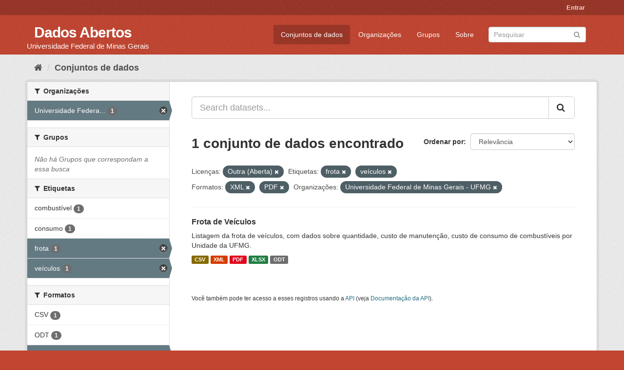

--- FILE ---
content_type: text/html; charset=utf-8
request_url: https://dados.ufmg.br/dataset/?license_id=other-open&tags=frota&tags=ve%C3%ADculos&res_format=XML&res_format=PDF&organization=universidade-federal-de-minas-gerais
body_size: 32807
content:
<!DOCTYPE html>
<!--[if IE 9]> <html lang="pt_BR" class="ie9"> <![endif]-->
<!--[if gt IE 8]><!--> <html lang="pt_BR"> <!--<![endif]-->
  <head>
    <meta charset="utf-8" />
      <meta name="generator" content="ckan 2.9.2" />
      <meta name="viewport" content="width=device-width, initial-scale=1.0">
    <title>Conjunto de dados - Dados Abertos </title>

    
    <link rel="shortcut icon" href="/base/images/ckan.ico" />
    
      
      
      
      
    

    
      
      
    

    
    <link href="/webassets/base/eb9793eb_red.css" rel="stylesheet"/>
    
  </head>

  
  <body data-site-root="https://dados.ufmg.br/" data-locale-root="https://dados.ufmg.br/" >

    
    <div class="sr-only sr-only-focusable"><a href="#content">Pular para o conteúdo</a></div>
  

  
     
<div class="account-masthead">
  <div class="container">
     
    <nav class="account not-authed" aria-label="Account">
      <ul class="list-unstyled">
        
        <li><a href="/user/login">Entrar</a></li>
         
      </ul>
    </nav>
     
  </div>
</div>

<header class="navbar navbar-static-top masthead">
    
  <div class="container">
    <div class="navbar-right">
      <button data-target="#main-navigation-toggle" data-toggle="collapse" class="navbar-toggle collapsed" type="button" aria-label="expand or collapse" aria-expanded="false">
        <span class="sr-only">Toggle navigation</span>
        <span class="fa fa-bars"></span>
      </button>
    </div>
    <hgroup class="header-text-logo-tagline navbar-left">
       
      <h1>
        <a href="/">Dados Abertos </a>
      </h1>
      
      <h2>Universidade Federal de Minas Gerais</h2>  
    </hgroup>

    <div class="collapse navbar-collapse" id="main-navigation-toggle">
      
      <nav class="section navigation">
        <ul class="nav nav-pills">
            
		<li class="active"><a href="/dataset/">Conjuntos de dados</a></li><li><a href="/organization/">Organizações</a></li><li><a href="/group/">Grupos</a></li><li><a href="/about">Sobre</a></li>
	    
        </ul>
      </nav>
       
      <form class="section site-search simple-input" action="/dataset/" method="get">
        <div class="field">
          <label for="field-sitewide-search">Buscar conjunto de dados</label>
          <input id="field-sitewide-search" type="text" class="form-control" name="q" placeholder="Pesquisar" aria-label="Search datasets"/>
          <button class="btn-search" type="submit" aria-label="Submit"><i class="fa fa-search"></i></button>
        </div>
      </form>
      
    </div>
  </div>
</header>

  
    <div class="main">
      <div id="content" class="container">
        
          
            <div class="flash-messages">
              
                
              
            </div>
          

          
            <div class="toolbar" role="navigation" aria-label="Breadcrumb">
              
                
                  <ol class="breadcrumb">
                    
<!-- Snippet snippets/home_breadcrumb_item.html start -->

<li class="home"><a href="/" aria-label="Início"><i class="fa fa-home"></i><span> Início</span></a></li>
<!-- Snippet snippets/home_breadcrumb_item.html end -->

                    
  <li class="active"><a href="/dataset/">Conjuntos de dados</a></li>

                  </ol>
                
              
            </div>
          

          <div class="row wrapper">
            
            
            

            
              <aside class="secondary col-sm-3">
                
                
  <div class="filters">
    <div>
      
        
<!-- Snippet snippets/facet_list.html start -->


    
    
	
	    
	    
		<section class="module module-narrow module-shallow">
		    
			<h2 class="module-heading">
			    <i class="fa fa-filter"></i>
			    
			    Organizações
			</h2>
		    
		    
			
			    
				<nav aria-label="Organizações">
				    <ul class="list-unstyled nav nav-simple nav-facet">
					
					    
					    
					    
					    
					    <li class="nav-item active">
						<a href="/dataset/?license_id=other-open&amp;tags=frota&amp;tags=ve%C3%ADculos&amp;res_format=XML&amp;res_format=PDF" title="Universidade Federal de Minas Gerais - UFMG">
						    <span class="item-label">Universidade Federa...</span>
						    <span class="hidden separator"> - </span>
						    <span class="item-count badge">1</span>
						</a>
					    </li>
					
				    </ul>
				</nav>

				<p class="module-footer">
				    
					
				    
				</p>
			    
			
		    
		</section>
	    
	
    

<!-- Snippet snippets/facet_list.html end -->

      
        
<!-- Snippet snippets/facet_list.html start -->


    
    
	
	    
	    
		<section class="module module-narrow module-shallow">
		    
			<h2 class="module-heading">
			    <i class="fa fa-filter"></i>
			    
			    Grupos
			</h2>
		    
		    
			
			    
				<p class="module-content empty">Não há Grupos que correspondam a essa busca</p>
			    
			
		    
		</section>
	    
	
    

<!-- Snippet snippets/facet_list.html end -->

      
        
<!-- Snippet snippets/facet_list.html start -->


    
    
	
	    
	    
		<section class="module module-narrow module-shallow">
		    
			<h2 class="module-heading">
			    <i class="fa fa-filter"></i>
			    
			    Etiquetas
			</h2>
		    
		    
			
			    
				<nav aria-label="Etiquetas">
				    <ul class="list-unstyled nav nav-simple nav-facet">
					
					    
					    
					    
					    
					    <li class="nav-item">
						<a href="/dataset/?license_id=other-open&amp;tags=frota&amp;tags=ve%C3%ADculos&amp;res_format=XML&amp;res_format=PDF&amp;organization=universidade-federal-de-minas-gerais&amp;tags=combust%C3%ADvel" title="">
						    <span class="item-label">combustível</span>
						    <span class="hidden separator"> - </span>
						    <span class="item-count badge">1</span>
						</a>
					    </li>
					
					    
					    
					    
					    
					    <li class="nav-item">
						<a href="/dataset/?license_id=other-open&amp;tags=frota&amp;tags=ve%C3%ADculos&amp;res_format=XML&amp;res_format=PDF&amp;organization=universidade-federal-de-minas-gerais&amp;tags=consumo" title="">
						    <span class="item-label">consumo</span>
						    <span class="hidden separator"> - </span>
						    <span class="item-count badge">1</span>
						</a>
					    </li>
					
					    
					    
					    
					    
					    <li class="nav-item active">
						<a href="/dataset/?license_id=other-open&amp;tags=ve%C3%ADculos&amp;res_format=XML&amp;res_format=PDF&amp;organization=universidade-federal-de-minas-gerais" title="">
						    <span class="item-label">frota</span>
						    <span class="hidden separator"> - </span>
						    <span class="item-count badge">1</span>
						</a>
					    </li>
					
					    
					    
					    
					    
					    <li class="nav-item active">
						<a href="/dataset/?license_id=other-open&amp;tags=frota&amp;res_format=XML&amp;res_format=PDF&amp;organization=universidade-federal-de-minas-gerais" title="">
						    <span class="item-label">veículos</span>
						    <span class="hidden separator"> - </span>
						    <span class="item-count badge">1</span>
						</a>
					    </li>
					
				    </ul>
				</nav>

				<p class="module-footer">
				    
					
				    
				</p>
			    
			
		    
		</section>
	    
	
    

<!-- Snippet snippets/facet_list.html end -->

      
        
<!-- Snippet snippets/facet_list.html start -->


    
    
	
	    
	    
		<section class="module module-narrow module-shallow">
		    
			<h2 class="module-heading">
			    <i class="fa fa-filter"></i>
			    
			    Formatos
			</h2>
		    
		    
			
			    
				<nav aria-label="Formatos">
				    <ul class="list-unstyled nav nav-simple nav-facet">
					
					    
					    
					    
					    
					    <li class="nav-item">
						<a href="/dataset/?license_id=other-open&amp;tags=frota&amp;tags=ve%C3%ADculos&amp;res_format=XML&amp;res_format=PDF&amp;organization=universidade-federal-de-minas-gerais&amp;res_format=CSV" title="">
						    <span class="item-label">CSV</span>
						    <span class="hidden separator"> - </span>
						    <span class="item-count badge">1</span>
						</a>
					    </li>
					
					    
					    
					    
					    
					    <li class="nav-item">
						<a href="/dataset/?license_id=other-open&amp;tags=frota&amp;tags=ve%C3%ADculos&amp;res_format=XML&amp;res_format=PDF&amp;organization=universidade-federal-de-minas-gerais&amp;res_format=ODT" title="">
						    <span class="item-label">ODT</span>
						    <span class="hidden separator"> - </span>
						    <span class="item-count badge">1</span>
						</a>
					    </li>
					
					    
					    
					    
					    
					    <li class="nav-item active">
						<a href="/dataset/?license_id=other-open&amp;tags=frota&amp;tags=ve%C3%ADculos&amp;res_format=XML&amp;organization=universidade-federal-de-minas-gerais" title="">
						    <span class="item-label">PDF</span>
						    <span class="hidden separator"> - </span>
						    <span class="item-count badge">1</span>
						</a>
					    </li>
					
					    
					    
					    
					    
					    <li class="nav-item">
						<a href="/dataset/?license_id=other-open&amp;tags=frota&amp;tags=ve%C3%ADculos&amp;res_format=XML&amp;res_format=PDF&amp;organization=universidade-federal-de-minas-gerais&amp;res_format=XLSX" title="">
						    <span class="item-label">XLSX</span>
						    <span class="hidden separator"> - </span>
						    <span class="item-count badge">1</span>
						</a>
					    </li>
					
					    
					    
					    
					    
					    <li class="nav-item active">
						<a href="/dataset/?license_id=other-open&amp;tags=frota&amp;tags=ve%C3%ADculos&amp;res_format=PDF&amp;organization=universidade-federal-de-minas-gerais" title="">
						    <span class="item-label">XML</span>
						    <span class="hidden separator"> - </span>
						    <span class="item-count badge">1</span>
						</a>
					    </li>
					
				    </ul>
				</nav>

				<p class="module-footer">
				    
					
				    
				</p>
			    
			
		    
		</section>
	    
	
    

<!-- Snippet snippets/facet_list.html end -->

      
        
<!-- Snippet snippets/facet_list.html start -->


    
    
	
	    
	    
		<section class="module module-narrow module-shallow">
		    
			<h2 class="module-heading">
			    <i class="fa fa-filter"></i>
			    
			    Licenças
			</h2>
		    
		    
			
			    
				<nav aria-label="Licenças">
				    <ul class="list-unstyled nav nav-simple nav-facet">
					
					    
					    
					    
					    
					    <li class="nav-item active">
						<a href="/dataset/?tags=frota&amp;tags=ve%C3%ADculos&amp;res_format=XML&amp;res_format=PDF&amp;organization=universidade-federal-de-minas-gerais" title="">
						    <span class="item-label">Outra (Aberta)</span>
						    <span class="hidden separator"> - </span>
						    <span class="item-count badge">1</span>
						</a>
					    </li>
					
				    </ul>
				</nav>

				<p class="module-footer">
				    
					
				    
				</p>
			    
			
		    
		</section>
	    
	
    

<!-- Snippet snippets/facet_list.html end -->

      
    </div>
    <a class="close no-text hide-filters"><i class="fa fa-times-circle"></i><span class="text">close</span></a>
  </div>

              </aside>
            

            
              <div class="primary col-sm-9 col-xs-12" role="main">
                
                
  <section class="module">
    <div class="module-content">
      
        
      
      
        
        
        
<!-- Snippet snippets/search_form.html start -->








<form id="dataset-search-form" class="search-form" method="get" data-module="select-switch">

  
    <div class="input-group search-input-group">
      <input aria-label="Search datasets..." id="field-giant-search" type="text" class="form-control input-lg" name="q" value="" autocomplete="off" placeholder="Search datasets...">
      
      <span class="input-group-btn">
        <button class="btn btn-default btn-lg" type="submit" value="search" aria-label="Submit">
          <i class="fa fa-search"></i>
        </button>
      </span>
      
    </div>
  

  
    <span>
  
  

  
  
  
  <input type="hidden" name="license_id" value="other-open" />
  
  
  
  
  
  <input type="hidden" name="tags" value="frota" />
  
  
  
  
  
  <input type="hidden" name="tags" value="veículos" />
  
  
  
  
  
  <input type="hidden" name="res_format" value="XML" />
  
  
  
  
  
  <input type="hidden" name="res_format" value="PDF" />
  
  
  
  
  
  <input type="hidden" name="organization" value="universidade-federal-de-minas-gerais" />
  
  
  
  </span>
  

  
    
      <div class="form-select form-group control-order-by">
        <label for="field-order-by">Ordenar por</label>
        <select id="field-order-by" name="sort" class="form-control">
          
            
              <option value="score desc, metadata_modified desc" selected="selected">Relevância</option>
            
          
            
              <option value="title_string asc">Nome Crescente</option>
            
          
            
              <option value="title_string desc">Nome Descrescente</option>
            
          
            
              <option value="metadata_modified desc">Modificada pela última vez</option>
            
          
            
          
        </select>
        
        <button class="btn btn-default js-hide" type="submit">Ir</button>
        
      </div>
    
  

  
    
      <h1>
<!-- Snippet snippets/search_result_text.html start -->


  
  
  
  

1 conjunto de dados encontrado
<!-- Snippet snippets/search_result_text.html end -->
</h1>
    
  

  
    
      <p class="filter-list">
        
          
          <span class="facet">Licenças:</span>
          
            <span class="filtered pill">Outra (Aberta)
              <a href="/dataset/?tags=frota&amp;tags=ve%C3%ADculos&amp;res_format=XML&amp;res_format=PDF&amp;organization=universidade-federal-de-minas-gerais" class="remove" title="Remover"><i class="fa fa-times"></i></a>
            </span>
          
        
          
          <span class="facet">Etiquetas:</span>
          
            <span class="filtered pill">frota
              <a href="/dataset/?license_id=other-open&amp;tags=ve%C3%ADculos&amp;res_format=XML&amp;res_format=PDF&amp;organization=universidade-federal-de-minas-gerais" class="remove" title="Remover"><i class="fa fa-times"></i></a>
            </span>
          
            <span class="filtered pill">veículos
              <a href="/dataset/?license_id=other-open&amp;tags=frota&amp;res_format=XML&amp;res_format=PDF&amp;organization=universidade-federal-de-minas-gerais" class="remove" title="Remover"><i class="fa fa-times"></i></a>
            </span>
          
        
          
          <span class="facet">Formatos:</span>
          
            <span class="filtered pill">XML
              <a href="/dataset/?license_id=other-open&amp;tags=frota&amp;tags=ve%C3%ADculos&amp;res_format=PDF&amp;organization=universidade-federal-de-minas-gerais" class="remove" title="Remover"><i class="fa fa-times"></i></a>
            </span>
          
            <span class="filtered pill">PDF
              <a href="/dataset/?license_id=other-open&amp;tags=frota&amp;tags=ve%C3%ADculos&amp;res_format=XML&amp;organization=universidade-federal-de-minas-gerais" class="remove" title="Remover"><i class="fa fa-times"></i></a>
            </span>
          
        
          
          <span class="facet">Organizações:</span>
          
            <span class="filtered pill">Universidade Federal de Minas Gerais - UFMG
              <a href="/dataset/?license_id=other-open&amp;tags=frota&amp;tags=ve%C3%ADculos&amp;res_format=XML&amp;res_format=PDF" class="remove" title="Remover"><i class="fa fa-times"></i></a>
            </span>
          
        
      </p>
      <a class="show-filters btn btn-default">Filtrar Resultados</a>
    
  

</form>




<!-- Snippet snippets/search_form.html end -->

      
      
        
<!-- Snippet snippets/package_list.html start -->


  
    <ul class="dataset-list list-unstyled">
    	
	      
	        
<!-- Snippet snippets/package_item.html start -->







  <li class="dataset-item">
    
      <div class="dataset-content">
        
          <h2 class="dataset-heading">
            
              
            
            
		<a href="/dataset/frota-de-veiculos">Frota de Veículos</a>
            
            
              
              
            
          </h2>
        
        
          
        
        
          
            <div>Listagem da frota de veículos, com dados sobre quantidade, custo de manutenção, custo de consumo de combustíveis por Unidade da UFMG.       </div>
          
        
      </div>
      
        
          
            <ul class="dataset-resources list-unstyled">
              
                
                <li>
                  <a href="/dataset/frota-de-veiculos" class="label label-default" data-format="csv">CSV</a>
                </li>
                
                <li>
                  <a href="/dataset/frota-de-veiculos" class="label label-default" data-format="xml">XML</a>
                </li>
                
                <li>
                  <a href="/dataset/frota-de-veiculos" class="label label-default" data-format="pdf">PDF</a>
                </li>
                
                <li>
                  <a href="/dataset/frota-de-veiculos" class="label label-default" data-format="xlsx">XLSX</a>
                </li>
                
                <li>
                  <a href="/dataset/frota-de-veiculos" class="label label-default" data-format="odt">ODT</a>
                </li>
                
              
            </ul>
          
        
      
    
  </li>

<!-- Snippet snippets/package_item.html end -->

	      
	    
    </ul>
  

<!-- Snippet snippets/package_list.html end -->

      
    </div>

    
      
    
  </section>

  
    <section class="module">
      <div class="module-content">
        
          <small>
            
            
            
           Você também pode ter acesso a esses registros usando a <a href="/api/3">API</a> (veja <a href="http://docs.ckan.org/en/2.9/api/">Documentação da API</a>). 
          </small>
        
      </div>
    </section>
  

              </div>
            
          </div>
        
      </div>
    </div>
  
    <footer class="site-footer">
  <div class="container">
    
    <div class="row">
      <div class="col-md-8 footer-links">
        
          <ul class="list-unstyled">
            
              <li><a href="/about">Sobre Dados Abertos </a></li>
            
          </ul>
          <ul class="list-unstyled">
            
              
              <li><a href="http://docs.ckan.org/en/2.9/api/">API do CKAN</a></li>
              <li><a href="http://www.ckan.org/">Associação CKAN</a></li>
              <li><a href="http://www.opendefinition.org/okd/"><img src="/base/images/od_80x15_blue.png" alt="Open Data"></a></li>
            
          </ul>
        
      </div>
      <div class="col-md-4 attribution">
        
          <p><strong>Impulsionado por</strong> <a class="hide-text ckan-footer-logo" href="http://ckan.org">CKAN</a></p>
        
        
          
<!-- Snippet snippets/language_selector.html start -->

<form class="form-inline form-select lang-select" action="/util/redirect" data-module="select-switch" method="POST">
  <label for="field-lang-select">Idioma</label>
  <select id="field-lang-select" name="url" data-module="autocomplete" data-module-dropdown-class="lang-dropdown" data-module-container-class="lang-container">
    
      <option value="/pt_BR/dataset/?license_id=other-open&amp;tags=frota&amp;tags=ve%C3%ADculos&amp;res_format=XML&amp;res_format=PDF&amp;organization=universidade-federal-de-minas-gerais" selected="selected">
        português (Brasil)
      </option>
    
      <option value="/en/dataset/?license_id=other-open&amp;tags=frota&amp;tags=ve%C3%ADculos&amp;res_format=XML&amp;res_format=PDF&amp;organization=universidade-federal-de-minas-gerais" >
        English
      </option>
    
      <option value="/ja/dataset/?license_id=other-open&amp;tags=frota&amp;tags=ve%C3%ADculos&amp;res_format=XML&amp;res_format=PDF&amp;organization=universidade-federal-de-minas-gerais" >
        日本語
      </option>
    
      <option value="/it/dataset/?license_id=other-open&amp;tags=frota&amp;tags=ve%C3%ADculos&amp;res_format=XML&amp;res_format=PDF&amp;organization=universidade-federal-de-minas-gerais" >
        italiano
      </option>
    
      <option value="/cs_CZ/dataset/?license_id=other-open&amp;tags=frota&amp;tags=ve%C3%ADculos&amp;res_format=XML&amp;res_format=PDF&amp;organization=universidade-federal-de-minas-gerais" >
        čeština (Česko)
      </option>
    
      <option value="/ca/dataset/?license_id=other-open&amp;tags=frota&amp;tags=ve%C3%ADculos&amp;res_format=XML&amp;res_format=PDF&amp;organization=universidade-federal-de-minas-gerais" >
        català
      </option>
    
      <option value="/es/dataset/?license_id=other-open&amp;tags=frota&amp;tags=ve%C3%ADculos&amp;res_format=XML&amp;res_format=PDF&amp;organization=universidade-federal-de-minas-gerais" >
        español
      </option>
    
      <option value="/fr/dataset/?license_id=other-open&amp;tags=frota&amp;tags=ve%C3%ADculos&amp;res_format=XML&amp;res_format=PDF&amp;organization=universidade-federal-de-minas-gerais" >
        français
      </option>
    
      <option value="/el/dataset/?license_id=other-open&amp;tags=frota&amp;tags=ve%C3%ADculos&amp;res_format=XML&amp;res_format=PDF&amp;organization=universidade-federal-de-minas-gerais" >
        Ελληνικά
      </option>
    
      <option value="/sv/dataset/?license_id=other-open&amp;tags=frota&amp;tags=ve%C3%ADculos&amp;res_format=XML&amp;res_format=PDF&amp;organization=universidade-federal-de-minas-gerais" >
        svenska
      </option>
    
      <option value="/sr/dataset/?license_id=other-open&amp;tags=frota&amp;tags=ve%C3%ADculos&amp;res_format=XML&amp;res_format=PDF&amp;organization=universidade-federal-de-minas-gerais" >
        српски
      </option>
    
      <option value="/no/dataset/?license_id=other-open&amp;tags=frota&amp;tags=ve%C3%ADculos&amp;res_format=XML&amp;res_format=PDF&amp;organization=universidade-federal-de-minas-gerais" >
        norsk bokmål (Norge)
      </option>
    
      <option value="/sk/dataset/?license_id=other-open&amp;tags=frota&amp;tags=ve%C3%ADculos&amp;res_format=XML&amp;res_format=PDF&amp;organization=universidade-federal-de-minas-gerais" >
        slovenčina
      </option>
    
      <option value="/fi/dataset/?license_id=other-open&amp;tags=frota&amp;tags=ve%C3%ADculos&amp;res_format=XML&amp;res_format=PDF&amp;organization=universidade-federal-de-minas-gerais" >
        suomi
      </option>
    
      <option value="/ru/dataset/?license_id=other-open&amp;tags=frota&amp;tags=ve%C3%ADculos&amp;res_format=XML&amp;res_format=PDF&amp;organization=universidade-federal-de-minas-gerais" >
        русский
      </option>
    
      <option value="/de/dataset/?license_id=other-open&amp;tags=frota&amp;tags=ve%C3%ADculos&amp;res_format=XML&amp;res_format=PDF&amp;organization=universidade-federal-de-minas-gerais" >
        Deutsch
      </option>
    
      <option value="/pl/dataset/?license_id=other-open&amp;tags=frota&amp;tags=ve%C3%ADculos&amp;res_format=XML&amp;res_format=PDF&amp;organization=universidade-federal-de-minas-gerais" >
        polski
      </option>
    
      <option value="/nl/dataset/?license_id=other-open&amp;tags=frota&amp;tags=ve%C3%ADculos&amp;res_format=XML&amp;res_format=PDF&amp;organization=universidade-federal-de-minas-gerais" >
        Nederlands
      </option>
    
      <option value="/bg/dataset/?license_id=other-open&amp;tags=frota&amp;tags=ve%C3%ADculos&amp;res_format=XML&amp;res_format=PDF&amp;organization=universidade-federal-de-minas-gerais" >
        български
      </option>
    
      <option value="/ko_KR/dataset/?license_id=other-open&amp;tags=frota&amp;tags=ve%C3%ADculos&amp;res_format=XML&amp;res_format=PDF&amp;organization=universidade-federal-de-minas-gerais" >
        한국어 (대한민국)
      </option>
    
      <option value="/hu/dataset/?license_id=other-open&amp;tags=frota&amp;tags=ve%C3%ADculos&amp;res_format=XML&amp;res_format=PDF&amp;organization=universidade-federal-de-minas-gerais" >
        magyar
      </option>
    
      <option value="/sl/dataset/?license_id=other-open&amp;tags=frota&amp;tags=ve%C3%ADculos&amp;res_format=XML&amp;res_format=PDF&amp;organization=universidade-federal-de-minas-gerais" >
        slovenščina
      </option>
    
      <option value="/lv/dataset/?license_id=other-open&amp;tags=frota&amp;tags=ve%C3%ADculos&amp;res_format=XML&amp;res_format=PDF&amp;organization=universidade-federal-de-minas-gerais" >
        latviešu
      </option>
    
      <option value="/da_DK/dataset/?license_id=other-open&amp;tags=frota&amp;tags=ve%C3%ADculos&amp;res_format=XML&amp;res_format=PDF&amp;organization=universidade-federal-de-minas-gerais" >
        dansk (Danmark)
      </option>
    
      <option value="/km/dataset/?license_id=other-open&amp;tags=frota&amp;tags=ve%C3%ADculos&amp;res_format=XML&amp;res_format=PDF&amp;organization=universidade-federal-de-minas-gerais" >
        ខ្មែរ
      </option>
    
      <option value="/vi/dataset/?license_id=other-open&amp;tags=frota&amp;tags=ve%C3%ADculos&amp;res_format=XML&amp;res_format=PDF&amp;organization=universidade-federal-de-minas-gerais" >
        Tiếng Việt
      </option>
    
      <option value="/mn_MN/dataset/?license_id=other-open&amp;tags=frota&amp;tags=ve%C3%ADculos&amp;res_format=XML&amp;res_format=PDF&amp;organization=universidade-federal-de-minas-gerais" >
        монгол (Монгол)
      </option>
    
      <option value="/lt/dataset/?license_id=other-open&amp;tags=frota&amp;tags=ve%C3%ADculos&amp;res_format=XML&amp;res_format=PDF&amp;organization=universidade-federal-de-minas-gerais" >
        lietuvių
      </option>
    
      <option value="/ar/dataset/?license_id=other-open&amp;tags=frota&amp;tags=ve%C3%ADculos&amp;res_format=XML&amp;res_format=PDF&amp;organization=universidade-federal-de-minas-gerais" >
        العربية
      </option>
    
      <option value="/pt_PT/dataset/?license_id=other-open&amp;tags=frota&amp;tags=ve%C3%ADculos&amp;res_format=XML&amp;res_format=PDF&amp;organization=universidade-federal-de-minas-gerais" >
        português (Portugal)
      </option>
    
      <option value="/en_AU/dataset/?license_id=other-open&amp;tags=frota&amp;tags=ve%C3%ADculos&amp;res_format=XML&amp;res_format=PDF&amp;organization=universidade-federal-de-minas-gerais" >
        English (Australia)
      </option>
    
      <option value="/am/dataset/?license_id=other-open&amp;tags=frota&amp;tags=ve%C3%ADculos&amp;res_format=XML&amp;res_format=PDF&amp;organization=universidade-federal-de-minas-gerais" >
        አማርኛ
      </option>
    
      <option value="/hr/dataset/?license_id=other-open&amp;tags=frota&amp;tags=ve%C3%ADculos&amp;res_format=XML&amp;res_format=PDF&amp;organization=universidade-federal-de-minas-gerais" >
        hrvatski
      </option>
    
      <option value="/uk/dataset/?license_id=other-open&amp;tags=frota&amp;tags=ve%C3%ADculos&amp;res_format=XML&amp;res_format=PDF&amp;organization=universidade-federal-de-minas-gerais" >
        українська
      </option>
    
      <option value="/fa_IR/dataset/?license_id=other-open&amp;tags=frota&amp;tags=ve%C3%ADculos&amp;res_format=XML&amp;res_format=PDF&amp;organization=universidade-federal-de-minas-gerais" >
        فارسی (ایران)
      </option>
    
      <option value="/uk_UA/dataset/?license_id=other-open&amp;tags=frota&amp;tags=ve%C3%ADculos&amp;res_format=XML&amp;res_format=PDF&amp;organization=universidade-federal-de-minas-gerais" >
        українська (Україна)
      </option>
    
      <option value="/sq/dataset/?license_id=other-open&amp;tags=frota&amp;tags=ve%C3%ADculos&amp;res_format=XML&amp;res_format=PDF&amp;organization=universidade-federal-de-minas-gerais" >
        shqip
      </option>
    
      <option value="/eu/dataset/?license_id=other-open&amp;tags=frota&amp;tags=ve%C3%ADculos&amp;res_format=XML&amp;res_format=PDF&amp;organization=universidade-federal-de-minas-gerais" >
        euskara
      </option>
    
      <option value="/mk/dataset/?license_id=other-open&amp;tags=frota&amp;tags=ve%C3%ADculos&amp;res_format=XML&amp;res_format=PDF&amp;organization=universidade-federal-de-minas-gerais" >
        македонски
      </option>
    
      <option value="/es_AR/dataset/?license_id=other-open&amp;tags=frota&amp;tags=ve%C3%ADculos&amp;res_format=XML&amp;res_format=PDF&amp;organization=universidade-federal-de-minas-gerais" >
        español (Argentina)
      </option>
    
      <option value="/zh_TW/dataset/?license_id=other-open&amp;tags=frota&amp;tags=ve%C3%ADculos&amp;res_format=XML&amp;res_format=PDF&amp;organization=universidade-federal-de-minas-gerais" >
        中文 (繁體, 台灣)
      </option>
    
      <option value="/tl/dataset/?license_id=other-open&amp;tags=frota&amp;tags=ve%C3%ADculos&amp;res_format=XML&amp;res_format=PDF&amp;organization=universidade-federal-de-minas-gerais" >
        Filipino (Pilipinas)
      </option>
    
      <option value="/sr_Latn/dataset/?license_id=other-open&amp;tags=frota&amp;tags=ve%C3%ADculos&amp;res_format=XML&amp;res_format=PDF&amp;organization=universidade-federal-de-minas-gerais" >
        srpski (latinica)
      </option>
    
      <option value="/he/dataset/?license_id=other-open&amp;tags=frota&amp;tags=ve%C3%ADculos&amp;res_format=XML&amp;res_format=PDF&amp;organization=universidade-federal-de-minas-gerais" >
        עברית
      </option>
    
      <option value="/id/dataset/?license_id=other-open&amp;tags=frota&amp;tags=ve%C3%ADculos&amp;res_format=XML&amp;res_format=PDF&amp;organization=universidade-federal-de-minas-gerais" >
        Indonesia
      </option>
    
      <option value="/gl/dataset/?license_id=other-open&amp;tags=frota&amp;tags=ve%C3%ADculos&amp;res_format=XML&amp;res_format=PDF&amp;organization=universidade-federal-de-minas-gerais" >
        galego
      </option>
    
      <option value="/ro/dataset/?license_id=other-open&amp;tags=frota&amp;tags=ve%C3%ADculos&amp;res_format=XML&amp;res_format=PDF&amp;organization=universidade-federal-de-minas-gerais" >
        română
      </option>
    
      <option value="/ne/dataset/?license_id=other-open&amp;tags=frota&amp;tags=ve%C3%ADculos&amp;res_format=XML&amp;res_format=PDF&amp;organization=universidade-federal-de-minas-gerais" >
        नेपाली
      </option>
    
      <option value="/zh_CN/dataset/?license_id=other-open&amp;tags=frota&amp;tags=ve%C3%ADculos&amp;res_format=XML&amp;res_format=PDF&amp;organization=universidade-federal-de-minas-gerais" >
        中文 (简体, 中国)
      </option>
    
      <option value="/th/dataset/?license_id=other-open&amp;tags=frota&amp;tags=ve%C3%ADculos&amp;res_format=XML&amp;res_format=PDF&amp;organization=universidade-federal-de-minas-gerais" >
        ไทย
      </option>
    
      <option value="/is/dataset/?license_id=other-open&amp;tags=frota&amp;tags=ve%C3%ADculos&amp;res_format=XML&amp;res_format=PDF&amp;organization=universidade-federal-de-minas-gerais" >
        íslenska
      </option>
    
      <option value="/tr/dataset/?license_id=other-open&amp;tags=frota&amp;tags=ve%C3%ADculos&amp;res_format=XML&amp;res_format=PDF&amp;organization=universidade-federal-de-minas-gerais" >
        Türkçe
      </option>
    
  </select>
  <button class="btn btn-default js-hide" type="submit">Ir</button>
</form>
<!-- Snippet snippets/language_selector.html end -->

        
      </div>
    </div>
    
  </div>

  
    
  
</footer>
  
  
  
  
  
    

      

    
    
    <link href="/webassets/vendor/f3b8236b_select2.css" rel="stylesheet"/>
<link href="/webassets/vendor/0b01aef1_font-awesome.css" rel="stylesheet"/>
    <script src="/webassets/vendor/d8ae4bed_jquery.js" type="text/javascript"></script>
<script src="/webassets/vendor/ab26884f_vendor.js" type="text/javascript"></script>
<script src="/webassets/vendor/580fa18d_bootstrap.js" type="text/javascript"></script>
<script src="/webassets/base/5f5a82bb_main.js" type="text/javascript"></script>
<script src="/webassets/base/acf3e552_ckan.js" type="text/javascript"></script>
  </body>
</html>